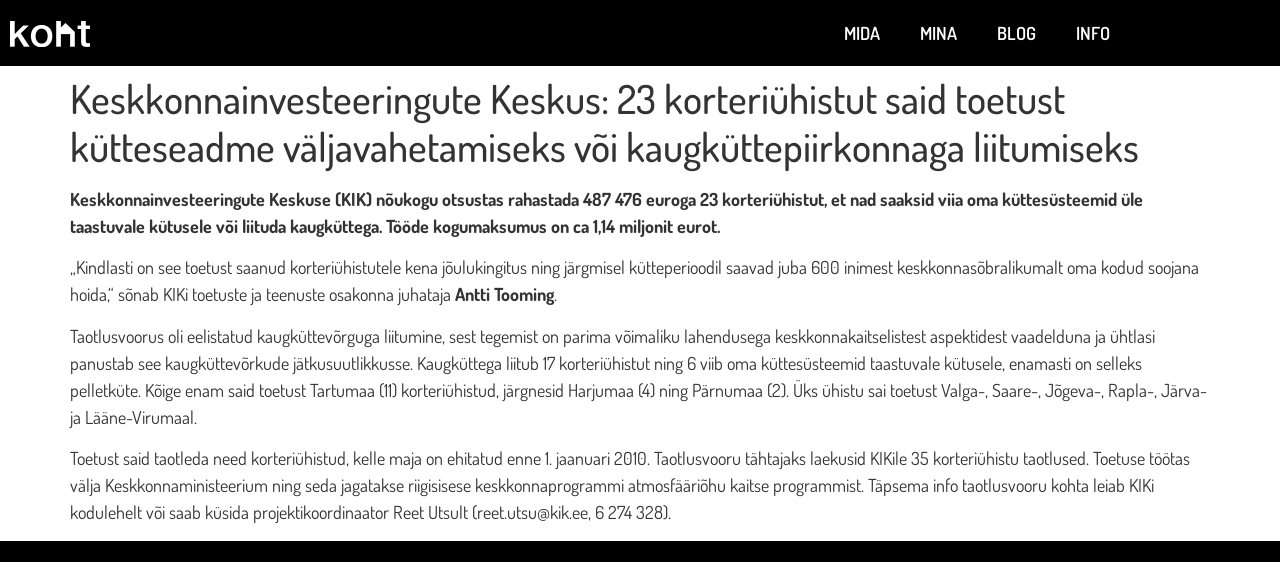

--- FILE ---
content_type: text/css
request_url: https://koht.ee/wp-content/uploads/elementor/css/post-5404.css?ver=1766754315
body_size: 680
content:
.elementor-5404 .elementor-element.elementor-element-790a55c > .elementor-container > .elementor-column > .elementor-widget-wrap{align-content:center;align-items:center;}.elementor-5404 .elementor-element.elementor-element-790a55c:not(.elementor-motion-effects-element-type-background), .elementor-5404 .elementor-element.elementor-element-790a55c > .elementor-motion-effects-container > .elementor-motion-effects-layer{background-color:var( --e-global-color-primary );}.elementor-5404 .elementor-element.elementor-element-790a55c{transition:background 0.3s, border 0.3s, border-radius 0.3s, box-shadow 0.3s;}.elementor-5404 .elementor-element.elementor-element-790a55c > .elementor-background-overlay{transition:background 0.3s, border-radius 0.3s, opacity 0.3s;}.elementor-widget-theme-site-logo .widget-image-caption{color:var( --e-global-color-text );font-family:var( --e-global-typography-text-font-family ), Sans-serif;font-weight:var( --e-global-typography-text-font-weight );}.elementor-5404 .elementor-element.elementor-element-6dcf88c{text-align:start;}.elementor-widget-nav-menu .elementor-nav-menu .elementor-item{font-family:var( --e-global-typography-primary-font-family ), Sans-serif;font-weight:var( --e-global-typography-primary-font-weight );}.elementor-widget-nav-menu .elementor-nav-menu--main .elementor-item{color:var( --e-global-color-text );fill:var( --e-global-color-text );}.elementor-widget-nav-menu .elementor-nav-menu--main .elementor-item:hover,
					.elementor-widget-nav-menu .elementor-nav-menu--main .elementor-item.elementor-item-active,
					.elementor-widget-nav-menu .elementor-nav-menu--main .elementor-item.highlighted,
					.elementor-widget-nav-menu .elementor-nav-menu--main .elementor-item:focus{color:var( --e-global-color-accent );fill:var( --e-global-color-accent );}.elementor-widget-nav-menu .elementor-nav-menu--main:not(.e--pointer-framed) .elementor-item:before,
					.elementor-widget-nav-menu .elementor-nav-menu--main:not(.e--pointer-framed) .elementor-item:after{background-color:var( --e-global-color-accent );}.elementor-widget-nav-menu .e--pointer-framed .elementor-item:before,
					.elementor-widget-nav-menu .e--pointer-framed .elementor-item:after{border-color:var( --e-global-color-accent );}.elementor-widget-nav-menu{--e-nav-menu-divider-color:var( --e-global-color-text );}.elementor-widget-nav-menu .elementor-nav-menu--dropdown .elementor-item, .elementor-widget-nav-menu .elementor-nav-menu--dropdown  .elementor-sub-item{font-family:var( --e-global-typography-accent-font-family ), Sans-serif;font-weight:var( --e-global-typography-accent-font-weight );}.elementor-5404 .elementor-element.elementor-element-66428cf .elementor-menu-toggle{margin-left:auto;background-color:#FFFFFF00;}.elementor-5404 .elementor-element.elementor-element-66428cf .elementor-nav-menu .elementor-item{font-family:"Dosis", Sans-serif;font-size:18px;font-weight:600;text-transform:uppercase;}.elementor-5404 .elementor-element.elementor-element-66428cf .elementor-nav-menu--main .elementor-item{color:#FFFFFF;fill:#FFFFFF;}.elementor-5404 .elementor-element.elementor-element-66428cf .elementor-nav-menu--main .elementor-item:hover,
					.elementor-5404 .elementor-element.elementor-element-66428cf .elementor-nav-menu--main .elementor-item.elementor-item-active,
					.elementor-5404 .elementor-element.elementor-element-66428cf .elementor-nav-menu--main .elementor-item.highlighted,
					.elementor-5404 .elementor-element.elementor-element-66428cf .elementor-nav-menu--main .elementor-item:focus{color:#FFFFFF;fill:#FFFFFF;}.elementor-5404 .elementor-element.elementor-element-66428cf .elementor-nav-menu--main:not(.e--pointer-framed) .elementor-item:before,
					.elementor-5404 .elementor-element.elementor-element-66428cf .elementor-nav-menu--main:not(.e--pointer-framed) .elementor-item:after{background-color:#FFFFFF;}.elementor-5404 .elementor-element.elementor-element-66428cf .e--pointer-framed .elementor-item:before,
					.elementor-5404 .elementor-element.elementor-element-66428cf .e--pointer-framed .elementor-item:after{border-color:#FFFFFF;}.elementor-5404 .elementor-element.elementor-element-66428cf .e--pointer-framed .elementor-item:before{border-width:1px;}.elementor-5404 .elementor-element.elementor-element-66428cf .e--pointer-framed.e--animation-draw .elementor-item:before{border-width:0 0 1px 1px;}.elementor-5404 .elementor-element.elementor-element-66428cf .e--pointer-framed.e--animation-draw .elementor-item:after{border-width:1px 1px 0 0;}.elementor-5404 .elementor-element.elementor-element-66428cf .e--pointer-framed.e--animation-corners .elementor-item:before{border-width:1px 0 0 1px;}.elementor-5404 .elementor-element.elementor-element-66428cf .e--pointer-framed.e--animation-corners .elementor-item:after{border-width:0 1px 1px 0;}.elementor-5404 .elementor-element.elementor-element-66428cf .e--pointer-underline .elementor-item:after,
					 .elementor-5404 .elementor-element.elementor-element-66428cf .e--pointer-overline .elementor-item:before,
					 .elementor-5404 .elementor-element.elementor-element-66428cf .e--pointer-double-line .elementor-item:before,
					 .elementor-5404 .elementor-element.elementor-element-66428cf .e--pointer-double-line .elementor-item:after{height:1px;}.elementor-5404 .elementor-element.elementor-element-66428cf div.elementor-menu-toggle{color:#FFFFFF;}.elementor-5404 .elementor-element.elementor-element-66428cf div.elementor-menu-toggle svg{fill:#FFFFFF;}.elementor-theme-builder-content-area{height:400px;}.elementor-location-header:before, .elementor-location-footer:before{content:"";display:table;clear:both;}@media(max-width:767px){.elementor-5404 .elementor-element.elementor-element-379a374{width:60%;}.elementor-5404 .elementor-element.elementor-element-1f8546a{width:40%;}}@media(min-width:768px){.elementor-5404 .elementor-element.elementor-element-379a374{width:20%;}.elementor-5404 .elementor-element.elementor-element-1f8546a{width:80%;}}